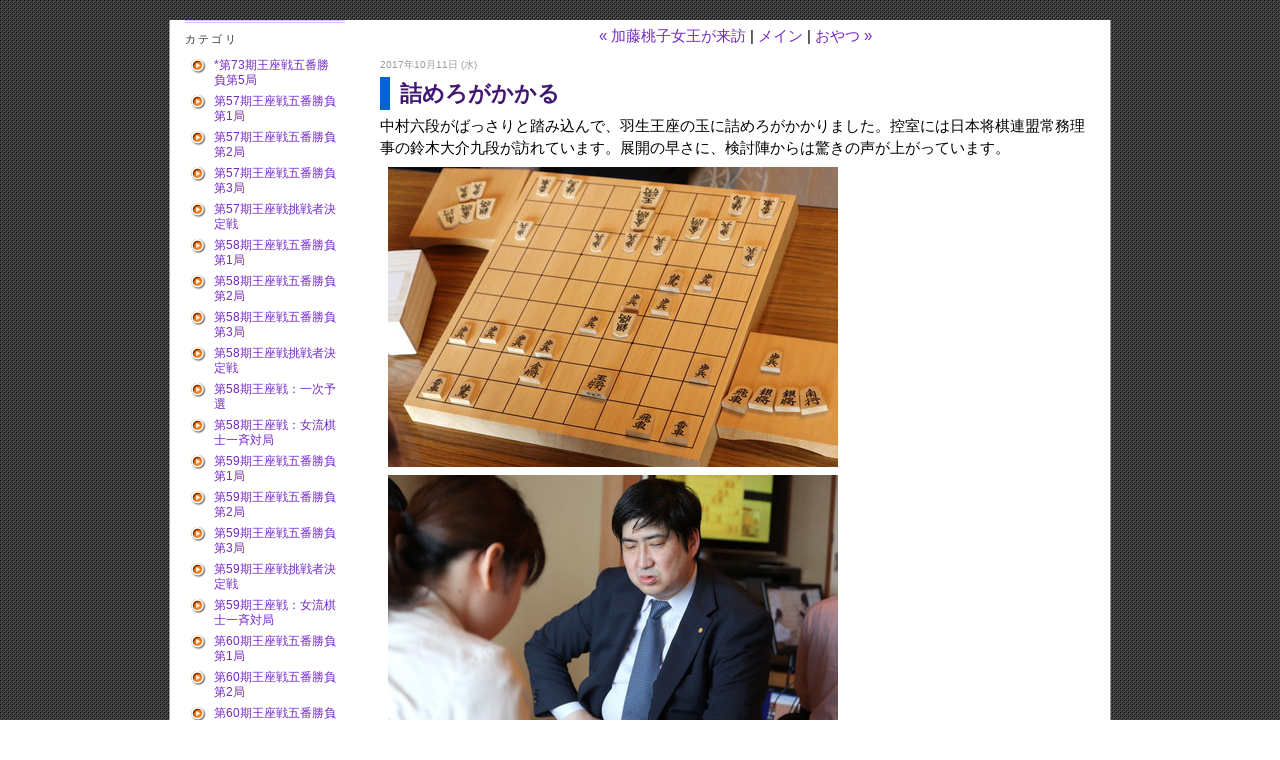

--- FILE ---
content_type: text/html; charset=utf-8
request_url: https://kifulog.shogi.or.jp/ouza/2017/10/post-f848.html
body_size: 19409
content:
<!DOCTYPE html PUBLIC "-//W3C//DTD XHTML 1.0 Transitional//EN"
  "http://www.w3.org/TR/xhtml1/DTD/xhtml1-transitional.dtd">
<html xmlns="http://www.w3.org/1999/xhtml" id="sixapart-standard" xmlns:og="http://ogp.me/ns#" xmlns:mixi="http://mixi-platform.com/ns#">
<head>
  <meta http-equiv="Content-Type" content="text/html; charset=utf-8" />
  
  <meta name="keywords" content="王座戦,将棋" />
  <meta name="description" content="王座戦を画像と文章で詳解する中継ブログ。" />
  

  <link rel="stylesheet" href="https://kifulog.shogi.or.jp/ouza/styles.css" type="text/css" media="screen" />
  <link rel="stylesheet" href="https://static.lekumo.jp/.shared-tpjbiz/themes/common/print.css" type="text/css" media="print" />
    <link rel="openid2.local_id" href="https://kifulog.shogi.or.jp/" />
  <link rel="openid2.provider" href="http://bb.lekumo.jp/t/app/openid" />
  
    <link rel="alternate" type="application/atom+xml" title="「王座戦中継Blog」のブログ記事 (Atom)" href="https://kifulog.shogi.or.jp/ouza/atom.xml" />
  <link rel="alternate" type="application/rss+xml" title="「王座戦中継Blog」のブログ記事 (RSS 1.0)" href="https://kifulog.shogi.or.jp/ouza/index.rdf" />
  <link rel="alternate" type="application/rss+xml" title="「王座戦中継Blog」のブログ記事 (RSS 2.0)" href="https://kifulog.shogi.or.jp/ouza/rss.xml" />
  


  <title>王座戦中継Blog: 詰めろがかかる</title>
  <link rel="canonical" href="https://kifulog.shogi.or.jp/ouza/2017/10/post-f848.html" />
  <link rel="start" href="https://kifulog.shogi.or.jp/ouza/" title="Home" />
  <link rel="prev" href="https://kifulog.shogi.or.jp/ouza/2017/10/post-e419.html?no_prefetch=1" title="加藤桃子女王が来訪" />
  <link rel="next" href="https://kifulog.shogi.or.jp/ouza/2017/10/post-6c0a-1.html?no_prefetch=1" title="おやつ" />
  <link rel="alternate" media="handheld" href="https://kifulog.shogi.or.jp/.m/ouza/2017/10/post-f848.html" />
  
  
    <meta property="og:title" content="詰めろがかかる" />
  <meta property="og:type" content="article" />
  <meta property="og:description" content="中村六段がばっさりと踏み込んで、羽生王座の玉に詰めろがかかりました。控室には日本..." />
  <meta property="og:url" content="https://kifulog.shogi.or.jp/ouza/2017/10/post-f848.html" />
    <meta property="og:image" content="https://kifulog.shogi.or.jp/photos/uncategorized/2017/10/11/img_2787.jpg" />
  


  <meta property="og:site_name" content="王座戦中継Blog" />

  <!-- Global site tag (gtag.js) - Google Analytics -->
<script async src="https://www.googletagmanager.com/gtag/js?id=G-9QRE23N7QY"></script>
<script>
  window.dataLayer = window.dataLayer || [];
  function gtag(){dataLayer.push(arguments);}
  gtag('js', new Date());

  gtag('config', 'G-9QRE23N7QY');
</script>

</head>

<body class="layout-two-column-left">
	
	<div id="container">
		<div id="container-inner" class="pkg">
			

			<div id="banner02">
		<a href="https://kifulog.shogi.or.jp/ouza/"><h1>
		<span></span>
		</h1></a>
</div>

			<div id="pagebody">
				<div id="pagebody-inner" class="pkg">
					<div id="alpha">
						<div id="alpha-inner" class="pkg">
							<!-- include:/ouza/sidebar.inc --><!-- sidebar -->


<div class="module-categories module">
	<h2 class="module-header"><a href="https://kifulog.shogi.or.jp/ouza/archives.html">カテゴリ</a></h2>
	<div class="module-content">
		<ul class="module-list">
						<li class="module-list-item"><a href="https://kifulog.shogi.or.jp/ouza/73_05/">*第73期王座戦五番勝負第5局</a></li>
						<li class="module-list-item"><a href="https://kifulog.shogi.or.jp/ouza/571/">第57期王座戦五番勝負第1局</a></li>
						<li class="module-list-item"><a href="https://kifulog.shogi.or.jp/ouza/572/">第57期王座戦五番勝負第2局</a></li>
						<li class="module-list-item"><a href="https://kifulog.shogi.or.jp/ouza/573/">第57期王座戦五番勝負第3局</a></li>
						<li class="module-list-item"><a href="https://kifulog.shogi.or.jp/ouza/57/">第57期王座戦挑戦者決定戦</a></li>
						<li class="module-list-item"><a href="https://kifulog.shogi.or.jp/ouza/581/">第58期王座戦五番勝負第1局</a></li>
						<li class="module-list-item"><a href="https://kifulog.shogi.or.jp/ouza/582/">第58期王座戦五番勝負第2局</a></li>
						<li class="module-list-item"><a href="https://kifulog.shogi.or.jp/ouza/583/">第58期王座戦五番勝負第3局</a></li>
						<li class="module-list-item"><a href="https://kifulog.shogi.or.jp/ouza/58_2/">第58期王座戦挑戦者決定戦</a></li>
						<li class="module-list-item"><a href="https://kifulog.shogi.or.jp/ouza/58_1/">第58期王座戦：一次予選</a></li>
						<li class="module-list-item"><a href="https://kifulog.shogi.or.jp/ouza/58/">第58期王座戦：女流棋士一斉対局</a></li>
						<li class="module-list-item"><a href="https://kifulog.shogi.or.jp/ouza/591/">第59期王座戦五番勝負第1局</a></li>
						<li class="module-list-item"><a href="https://kifulog.shogi.or.jp/ouza/592/">第59期王座戦五番勝負第2局</a></li>
						<li class="module-list-item"><a href="https://kifulog.shogi.or.jp/ouza/593/">第59期王座戦五番勝負第3局</a></li>
						<li class="module-list-item"><a href="https://kifulog.shogi.or.jp/ouza/59_2/">第59期王座戦挑戦者決定戦</a></li>
						<li class="module-list-item"><a href="https://kifulog.shogi.or.jp/ouza/59/">第59期王座戦：女流棋士一斉対局</a></li>
						<li class="module-list-item"><a href="https://kifulog.shogi.or.jp/ouza/601/">第60期王座戦五番勝負第1局</a></li>
						<li class="module-list-item"><a href="https://kifulog.shogi.or.jp/ouza/602/">第60期王座戦五番勝負第2局</a></li>
						<li class="module-list-item"><a href="https://kifulog.shogi.or.jp/ouza/603/">第60期王座戦五番勝負第3局</a></li>
						<li class="module-list-item"><a href="https://kifulog.shogi.or.jp/ouza/604/">第60期王座戦五番勝負第4局</a></li>
						<li class="module-list-item"><a href="https://kifulog.shogi.or.jp/ouza/60/">第60期王座戦挑戦者決定戦</a></li>
						<li class="module-list-item"><a href="https://kifulog.shogi.or.jp/ouza/61_01/">第61期王座戦五番勝負第1局</a></li>
						<li class="module-list-item"><a href="https://kifulog.shogi.or.jp/ouza/61_02/">第61期王座戦五番勝負第2局</a></li>
						<li class="module-list-item"><a href="https://kifulog.shogi.or.jp/ouza/61_03/">第61期王座戦五番勝負第3局</a></li>
						<li class="module-list-item"><a href="https://kifulog.shogi.or.jp/ouza/61_04/">第61期王座戦五番勝負第4局</a></li>
						<li class="module-list-item"><a href="https://kifulog.shogi.or.jp/ouza/61_05/">第61期王座戦五番勝負第5局</a></li>
						<li class="module-list-item"><a href="https://kifulog.shogi.or.jp/ouza/61_chou/">第61期王座戦挑戦者決定戦</a></li>
						<li class="module-list-item"><a href="https://kifulog.shogi.or.jp/ouza/62_01/">第62期王座戦五番勝負第1局</a></li>
						<li class="module-list-item"><a href="https://kifulog.shogi.or.jp/ouza/62_02/">第62期王座戦五番勝負第2局</a></li>
						<li class="module-list-item"><a href="https://kifulog.shogi.or.jp/ouza/62_03/">第62期王座戦五番勝負第3局</a></li>
						<li class="module-list-item"><a href="https://kifulog.shogi.or.jp/ouza/62_04/">第62期王座戦五番勝負第4局</a></li>
						<li class="module-list-item"><a href="https://kifulog.shogi.or.jp/ouza/62_05/">第62期王座戦五番勝負第5局</a></li>
						<li class="module-list-item"><a href="https://kifulog.shogi.or.jp/ouza/62_chou/">第62期王座戦挑戦者決定戦</a></li>
						<li class="module-list-item"><a href="https://kifulog.shogi.or.jp/ouza/63_01/">第63期王座戦五番勝負第1局</a></li>
						<li class="module-list-item"><a href="https://kifulog.shogi.or.jp/ouza/63_02/">第63期王座戦五番勝負第2局</a></li>
						<li class="module-list-item"><a href="https://kifulog.shogi.or.jp/ouza/63_03/">第63期王座戦五番勝負第3局</a></li>
						<li class="module-list-item"><a href="https://kifulog.shogi.or.jp/ouza/63_04/">第63期王座戦五番勝負第4局</a></li>
						<li class="module-list-item"><a href="https://kifulog.shogi.or.jp/ouza/63_05/">第63期王座戦五番勝負第5局</a></li>
						<li class="module-list-item"><a href="https://kifulog.shogi.or.jp/ouza/63_chou/">第63期王座戦挑戦者決定戦</a></li>
						<li class="module-list-item"><a href="https://kifulog.shogi.or.jp/ouza/64_01/">第64期王座戦五番勝負第1局</a></li>
						<li class="module-list-item"><a href="https://kifulog.shogi.or.jp/ouza/64_02/">第64期王座戦五番勝負第2局</a></li>
						<li class="module-list-item"><a href="https://kifulog.shogi.or.jp/ouza/64_03/">第64期王座戦五番勝負第3局</a></li>
						<li class="module-list-item"><a href="https://kifulog.shogi.or.jp/ouza/64_chou/">第64期王座戦挑戦者決定戦</a></li>
						<li class="module-list-item"><a href="https://kifulog.shogi.or.jp/ouza/65_01/">第65期王座戦五番勝負第1局</a></li>
						<li class="module-list-item"><a href="https://kifulog.shogi.or.jp/ouza/65_02/">第65期王座戦五番勝負第2局</a></li>
						<li class="module-list-item"><a href="https://kifulog.shogi.or.jp/ouza/65_03/">第65期王座戦五番勝負第3局</a></li>
						<li class="module-list-item"><a href="https://kifulog.shogi.or.jp/ouza/65_04/">第65期王座戦五番勝負第4局</a></li>
						<li class="module-list-item"><a href="https://kifulog.shogi.or.jp/ouza/65_chou/">第65期王座戦挑戦者決定戦</a></li>
						<li class="module-list-item"><a href="https://kifulog.shogi.or.jp/ouza/66_01/">第66期王座戦五番勝負第1局</a></li>
						<li class="module-list-item"><a href="https://kifulog.shogi.or.jp/ouza/66_02/">第66期王座戦五番勝負第2局</a></li>
						<li class="module-list-item"><a href="https://kifulog.shogi.or.jp/ouza/66_03/">第66期王座戦五番勝負第3局</a></li>
						<li class="module-list-item"><a href="https://kifulog.shogi.or.jp/ouza/66_04/">第66期王座戦五番勝負第4局</a></li>
						<li class="module-list-item"><a href="https://kifulog.shogi.or.jp/ouza/66_05/">第66期王座戦五番勝負第5局</a></li>
						<li class="module-list-item"><a href="https://kifulog.shogi.or.jp/ouza/66_chou/">第66期王座戦挑戦者決定戦</a></li>
						<li class="module-list-item"><a href="https://kifulog.shogi.or.jp/ouza/67_01/">第67期王座戦五番勝負第1局</a></li>
						<li class="module-list-item"><a href="https://kifulog.shogi.or.jp/ouza/67_02/">第67期王座戦五番勝負第2局</a></li>
						<li class="module-list-item"><a href="https://kifulog.shogi.or.jp/ouza/67_03/">第67期王座戦五番勝負第3局</a></li>
						<li class="module-list-item"><a href="https://kifulog.shogi.or.jp/ouza/67_chou/">第67期王座戦挑戦者決定戦</a></li>
						<li class="module-list-item"><a href="https://kifulog.shogi.or.jp/ouza/68_01/">第68期王座戦五番勝負第1局</a></li>
						<li class="module-list-item"><a href="https://kifulog.shogi.or.jp/ouza/68_02/">第68期王座戦五番勝負第2局</a></li>
						<li class="module-list-item"><a href="https://kifulog.shogi.or.jp/ouza/68_03/">第68期王座戦五番勝負第3局</a></li>
						<li class="module-list-item"><a href="https://kifulog.shogi.or.jp/ouza/68_04/">第68期王座戦五番勝負第4局</a></li>
						<li class="module-list-item"><a href="https://kifulog.shogi.or.jp/ouza/68_05/">第68期王座戦五番勝負第5局</a></li>
						<li class="module-list-item"><a href="https://kifulog.shogi.or.jp/ouza/68_chou/">第68期王座戦挑戦者決定戦</a></li>
						<li class="module-list-item"><a href="https://kifulog.shogi.or.jp/ouza/69_01/">第69期王座戦五番勝負第1局</a></li>
						<li class="module-list-item"><a href="https://kifulog.shogi.or.jp/ouza/69_02/">第69期王座戦五番勝負第2局</a></li>
						<li class="module-list-item"><a href="https://kifulog.shogi.or.jp/ouza/69_03/">第69期王座戦五番勝負第3局</a></li>
						<li class="module-list-item"><a href="https://kifulog.shogi.or.jp/ouza/69_04/">第69期王座戦五番勝負第4局</a></li>
						<li class="module-list-item"><a href="https://kifulog.shogi.or.jp/ouza/69_chou/">第69期王座戦挑戦者決定戦</a></li>
						<li class="module-list-item"><a href="https://kifulog.shogi.or.jp/ouza/70_01/">第70期王座戦五番勝負第1局</a></li>
						<li class="module-list-item"><a href="https://kifulog.shogi.or.jp/ouza/70_02/">第70期王座戦五番勝負第2局</a></li>
						<li class="module-list-item"><a href="https://kifulog.shogi.or.jp/ouza/70_03/">第70期王座戦五番勝負第3局</a></li>
						<li class="module-list-item"><a href="https://kifulog.shogi.or.jp/ouza/70_04/">第70期王座戦五番勝負第4局</a></li>
						<li class="module-list-item"><a href="https://kifulog.shogi.or.jp/ouza/70_chou/">第70期王座戦挑戦者決定戦</a></li>
						<li class="module-list-item"><a href="https://kifulog.shogi.or.jp/ouza/71_01/">第71期王座戦五番勝負第1局</a></li>
						<li class="module-list-item"><a href="https://kifulog.shogi.or.jp/ouza/71_02/">第71期王座戦五番勝負第2局</a></li>
						<li class="module-list-item"><a href="https://kifulog.shogi.or.jp/ouza/71_03/">第71期王座戦五番勝負第3局</a></li>
						<li class="module-list-item"><a href="https://kifulog.shogi.or.jp/ouza/71_04/">第71期王座戦五番勝負第4局</a></li>
						<li class="module-list-item"><a href="https://kifulog.shogi.or.jp/ouza/71_chou/">第71期王座戦挑戦者決定戦</a></li>
						<li class="module-list-item"><a href="https://kifulog.shogi.or.jp/ouza/72_01/">第72期王座戦五番勝負第1局</a></li>
						<li class="module-list-item"><a href="https://kifulog.shogi.or.jp/ouza/72_02/">第72期王座戦五番勝負第2局</a></li>
						<li class="module-list-item"><a href="https://kifulog.shogi.or.jp/ouza/72_03/">第72期王座戦五番勝負第3局</a></li>
						<li class="module-list-item"><a href="https://kifulog.shogi.or.jp/ouza/72_chou/">第72期王座戦挑戦者決定戦</a></li>
						<li class="module-list-item"><a href="https://kifulog.shogi.or.jp/ouza/73_01/">第73期王座戦五番勝負第1局</a></li>
						<li class="module-list-item"><a href="https://kifulog.shogi.or.jp/ouza/73_02/">第73期王座戦五番勝負第2局</a></li>
						<li class="module-list-item"><a href="https://kifulog.shogi.or.jp/ouza/73_03/">第73期王座戦五番勝負第3局</a></li>
						<li class="module-list-item"><a href="https://kifulog.shogi.or.jp/ouza/73_04/">第73期王座戦五番勝負第4局</a></li>
						<li class="module-list-item"><a href="https://kifulog.shogi.or.jp/ouza/73_chou/">第73期王座戦挑戦者決定戦</a></li>
			
		</ul>
	</div>
</div>
	<div class="module-archives module">
		<h2 class="module-header">最近の記事</h2>
		<div class="module-content">
			<ul class="module-list">
														<li class="module-list-item"><a href="https://kifulog.shogi.or.jp/ouza/2025/10/post-c7ec.html">一夜明け会見</a></li>
					
														<li class="module-list-item"><a href="https://kifulog.shogi.or.jp/ouza/2025/10/post-1155.html">記者会見</a></li>
					
														<li class="module-list-item"><a href="https://kifulog.shogi.or.jp/ouza/2025/10/post-10da-1.html">感想戦</a></li>
					
														<li class="module-list-item"><a href="https://kifulog.shogi.or.jp/ouza/2025/10/post-3a68.html">大盤解説会で振り返る</a></li>
					
														<li class="module-list-item"><a href="https://kifulog.shogi.or.jp/ouza/2025/10/post-bb10-1.html">終局直後</a></li>
					
														<li class="module-list-item"><a href="https://kifulog.shogi.or.jp/ouza/2025/10/post-6c45.html">伊藤叡王が勝って、王座獲得</a></li>
					
														<li class="module-list-item"><a href="https://kifulog.shogi.or.jp/ouza/2025/10/post-76c5.html">決めに出た</a></li>
					
														<li class="module-list-item"><a href="https://kifulog.shogi.or.jp/ouza/2025/10/post-c67e.html">両者残り１時間を切る</a></li>
					
														<li class="module-list-item"><a href="https://kifulog.shogi.or.jp/ouza/2025/10/post-38f5.html">すさまじい応酬</a></li>
					
														<li class="module-list-item"><a href="https://kifulog.shogi.or.jp/ouza/2025/10/post-d57e-1.html">夕食休憩</a></li>
					
				
			</ul>
		</div>
	</div>

	<div class="module-archives module">
		<h2 class="module-header"><a href="https://kifulog.shogi.or.jp/ouza/archives.html">アーカイブ</a></h2>
		<div class="module-content">
												<ul class="module-list">
				
				<li class="module-list-item"><a href="https://kifulog.shogi.or.jp/ouza/2025/10/">2025年10月</a></li>
				
							
				<li class="module-list-item"><a href="https://kifulog.shogi.or.jp/ouza/2025/09/">2025年9月</a></li>
				
							
				<li class="module-list-item"><a href="https://kifulog.shogi.or.jp/ouza/2025/07/">2025年7月</a></li>
				
							
				<li class="module-list-item"><a href="https://kifulog.shogi.or.jp/ouza/2024/10/">2024年10月</a></li>
				
							
				<li class="module-list-item"><a href="https://kifulog.shogi.or.jp/ouza/2024/09/">2024年9月</a></li>
				
							
				<li class="module-list-item"><a href="https://kifulog.shogi.or.jp/ouza/2024/07/">2024年7月</a></li>
				
							
				<li class="module-list-item"><a href="https://kifulog.shogi.or.jp/ouza/2023/10/">2023年10月</a></li>
				
							
				<li class="module-list-item"><a href="https://kifulog.shogi.or.jp/ouza/2023/09/">2023年9月</a></li>
				
							
				<li class="module-list-item"><a href="https://kifulog.shogi.or.jp/ouza/2023/08/">2023年8月</a></li>
				
							
				<li class="module-list-item"><a href="https://kifulog.shogi.or.jp/ouza/2022/10/">2022年10月</a></li>
									</ul>
									<p class="module-more"><a href="https://kifulog.shogi.or.jp/ouza/archives.html">もっと読む</a></p>
				
				
			
		</div>
	</div>

<!-- include:/lists/link_1/module.inc --><div class="module-typelist module">
    <h2 class="module-header">LINK（リンク）</h2>
    <div class="module-content">
        <ul class="module-list">
                    <li class="module-list-item"><a title="" href="http://hobby.nikkei.co.jp/">NIKKEI NET 将棋王国</a></li>
                    <li class="module-list-item"><a title="" href="http://www.nikkei.co.jp/">NIKKEI NET（日経ネット）</a></li>
                    <li class="module-list-item"><a title="" href="http://live.shogi.or.jp/ouza/">王座戦中継サイト</a></li>
                    <li class="module-list-item"><a title="" href="http://www.shogi.or.jp/">日本将棋連盟</a></li>
        
        </ul>
    </div>
</div>
<!-- /include:/lists/link_1/module.inc -->
<div class="module-qrcode module">
	<h2 class="module-header">携帯URL</h2>
	<div class="module-content">
		<img src="https://kifulog.shogi.or.jp/ouza/qrcode.png" /><br />
		<a href="mailto:?subject=Lekumo%20%E3%83%93%E3%82%B8%E3%83%8D%E3%82%B9%E3%83%96%E3%83%AD%E3%82%B0&amp;body=http://typecast.typepad.jp/t/typecast/257297/364098">携帯にURLを送る</a>
	</div>
</div>
<div class="module-syndicate module">
	<div class="module-content">
		<a href="https://kifulog.shogi.or.jp/ouza/index.rdf">RSS（XML）フィード</a>
	</div>
</div>



<!-- /include:/ouza/sidebar.inc -->
						</div>
					</div>
					<div id="beta">
						<div id="beta-inner" class="pkg">
							<!-- content nav -->
<p class="content-nav">
  <a href="https://kifulog.shogi.or.jp/ouza/2017/10/post-e419.html">&laquo; 加藤桃子女王が来訪</a> |
  <a href="https://kifulog.shogi.or.jp/ouza/">メイン</a>
  | <a href="https://kifulog.shogi.or.jp/ouza/2017/10/post-6c0a-1.html">おやつ &raquo;</a>
</p>

<!-- entry -->
  <h2 class="date-header">2017年10月11日 (水)</h2>


<div class="entry" id="entry-58234383">
      <h3 class="entry-header">詰めろがかかる</h3>
  
  <div class="entry-content">
    <div class="entry-body">
      <p>中村六段がばっさりと踏み込んで、羽生王座の玉に詰めろがかかりました。控室には日本将棋連盟常務理事の鈴木大介九段が訪れています。展開の早さに、検討陣からは驚きの声が上がっています。</p>
<p></p>
<p><a href="https://kifulog.shogi.or.jp/.shared/image.html?/photos/uncategorized/2017/10/11/img_2787.jpg" onclick="window.open( this.href, '_blank', 'width=800,height=534,scrollbars=no,resizable=no,toolbar=no,directories=no,location=no,menubar=no,status=no,left=0,top=0' ); return false"><img class="asset  asset-image at-xid-photo-55270906" style="width: 450px; display: block;" title="Img_2787" src="https://kifulog.shogi.or.jp/ouza/images/2017/10/11/img_2787.jpg" alt="Img_2787" /></a></p>
<p></p>
<p><a href="https://kifulog.shogi.or.jp/.shared/image.html?/photos/uncategorized/2017/10/11/img_2786.jpg" onclick="window.open( this.href, '_blank', 'width=800,height=534,scrollbars=no,resizable=no,toolbar=no,directories=no,location=no,menubar=no,status=no,left=0,top=0' ); return false"><img class="asset  asset-image at-xid-photo-55270910" style="width: 450px; display: block;" title="Img_2786" src="https://kifulog.shogi.or.jp/ouza/images/2017/10/11/img_2786.jpg" alt="Img_2786" /></a></p>
<p>（文）</p>
    </div>
    
    
  </div>
  <div class="entry-footer">
          <p class="entry-footer-info">
        <span class="post-footers">2017年10月11日 (水) 午後 02時56分   <a href="https://kifulog.shogi.or.jp/ouza/65_04/">第65期王座戦五番勝負第4局</a> </span> <span class="separator">|</span> <a class="permalink" href="https://kifulog.shogi.or.jp/ouza/2017/10/post-f848.html">個別ページ</a>
      </p>
    
    <!-- post footer links -->


  </div>
</div>





						</div>
					</div>
				</div>
			</div>


</div>
<div class="originalfooter">
このサイトに掲載されている記事・イラスト・写真・商標等の無断転載を禁じます。
</div>
</div>


<script type="text/javascript" id="stats-script">
  var done_stats_script = done_stats_script || 0;
  (function() {
    if (done_stats_script) return;
    var extra_happy = Math.floor(1000000000 * Math.random());
    document.write('<img src="https://bb.lekumo.jp/t/stats?blog_id=257297&amp;entry_id=58234383&amp;user_id=364098&amp;page=' + escape(location.href) + '&amp;referrer=' + escape(document.referrer) + '&amp;i=' + extra_happy + '" width="1" height="1" alt="" style="position: absolute; top: 0; left: 0;" />');
  })();
  var _lara_site_id = 3689;
  (function() {
    if (done_stats_script) return;
    var ra = document.createElement('script'); ra.type = 'text/javascript'; ra.async = true;
    ra.src = 'https://analytics.lekumo.jp/ranking.js';
    var s = document.getElementById('stats-script'); s.parentNode.insertBefore(ra, s);
  })();

  done_stats_script++;
</script>

<script>
  var _lbbSwitchViewInfo = {
    baseURL: 'https://kifulog.shogi.or.jp/ouza/',
    title: 'スマートフォン表示に切り替え'
  };
</script>
<script type="text/javascript" src="/.shared/themes/common/switch-view.js"></script>

</body>
</html>

--- FILE ---
content_type: text/css
request_url: https://kifulog.shogi.or.jp/ouza/styles.css
body_size: 1919
content:
/* Base */
@import url(/.shared-tpjbiz/themes/common/base-weblog.css);

/* Portal */


/* Theme */
@import url(/.shared-tpjbiz/themes/vox/starlight-purple/screen.css);

/* =======================================

reset CSS

========================================== */

body,div,dl,dt,dd,ul,ol,li,
h1,h2,h3,h4,h5,h6,
pre,code,form,fieldset,legend,
p,blockquote,table,th,td {
  margin: 0; padding: 0;
}

html,body {
  color: #000;
  background-image: url(https://kifulog.shogi.or.jp/ouza/images/bk_body.jpg);
  background-repeat: repeat;
  background-position: left top;
}

body {
  /* font:14px/1 "メイリオ","Meiryo","ＭＳ Ｐゴシック","Hiragino Kaku Gothic Pro","ヒラギノ角ゴ Pro W3",sans-serif; */
  font:14px/1 "Lucida Grande", sans-serif;
}
* html body {
  font-family: Verdana, "ＭＳ Ｐゴシック", sans-serif;
  letter-spacing: 1px;
}
*:first-child+html body {
  font-family: 'メイリオ', Meiryo, sans-serif;
}
img {
  border: 0; vertical-align: top;}

h1,h2,h3,h4,h5,h6 {
  clear: both; font-size: 100%; font-weight: normal;}

ul,dl,ol {
  text-indent: 0;}
li {
  list-style: none;}
address,caption,cite,code,dfn,em,strong,th,var {
  font-style: normal; font-weight: normal;
}
sup {
  vertical-align: text-top;
}
sub {
  vertical-align: text-bottom;
}
input,textarea,select {
  font-family: inherit; font-size: inherit; font-weight:inherit;
}
* html input,* html textarea,* html select {
  font-size: 100%;
}
*:first-child+html+input,*:first-child html+textarea,*:first-child+html select {
  font-size: 100%;
}
table {
  border-collapse: collapse; border-spacing: 0; font-size: inherit;
}
th,td {
  text-align: left; vertical-align: top;
}
caption {
  text-align: left;
}
pre,code,kbd,samp,tt {
  font-family: monospace;
}
* html pre,* html code,* html kbd,* html samp,* html tt {
  font-size: 100%; line-height: 100%;
}
*:first-child+html pre,*:first-child html+code,*:first-child html+kbd,*:first-child+html+samp,*:first-child+html tt {
  font-size: 108%; line-height: 100%;
}
input,select,textarea {
  font-size: 100%; font-family: Verdana, Helvetica, sans-serif;
}
/* ========= reset css ======================================= */

/*===========テキストの設定=====================================*/
body a {
  text-decoration: none;
}

body a:hover {
  color: #CC3300;
  text-decoration: underline;
}
/*===========テキストの設定=====================================*/



/* ブログのバナー背景部分に画像を指定 */

div#banner
{
  background: #6633FF url(https://kifulog.shogi.or.jp/ouza/images/header73.jpg) no-repeat left top;
  text-indent: -9999px;
  height: 330px;
  width: 940px;
}

/**********
div#banner02 {
height: 200px;
width: 940px;
}

#banner02 h1 {
position: relative;
height: 200px;
width: 940px;
margin: 0px;
padding: 0px;
}

#banner02 h1 span {
background: url(https://kifulog.shogi.or.jp/ouza/images/header.jpg) no-repeat;
position: absolute;
height: 100%;
width: 100%;
}
**************/

.originalfooter {
  color: #FFFFFF;
  background: #666666;
  font-style: italic;
  text-align: center;
  padding-top: 3px;
  padding-bottom: 3px;
}

/* バナー部分の中身 */
/*
div#banner-inner {}
div#banner-inner h1#banner-header {}
div#banner-inner h2#banner-description {}
*/

/* ページの各部分の指定 */
/* 詳しくは http://support.typepad.jp/cgi-bin/typepad_jp.cfg/php/enduser/std_adp.php?p_faqid=374 */

body {
  font-size: 92.4%;
  line-height: 1.5;
}

/*
div#container {}
div#container div#container-inner {}

div#pagebody {}
div#pagebody div#pagebody-inner {}

div.entry {}
div.entry h3.entry-header {}
div.entry div.entry-content {}
div.entry div.entry-content div.entry-body {}
div.entry p.entry-footer {}
*/

/* レイアウト毎に異なる指定 */
/* １カラム */
/*
body.layout-one-column div#alpha {}
body.layout-one-column div#alpha-inner {}
*/
/* ２カラム （左サイドバー = alpha | 本文 = beta） */
/*
body.layout-two-column-left div#alpha {}
body.layout-two-column-left div#alpha-inner {}
body.layout-two-column-left div#beta {}
body.layout-two-column-left div#beta-inner {}
*/

/* ２カラム （本文 = alpha | 右サイドバー = beta） */
/*
body.layout-two-column-right div#alpha {}
body.layout-two-column-right div#alpha-inner {}
body.layout-two-column-right div#beta {}
body.layout-two-column-right div#beta-inner {}
*/

/* ３カラム （左サイドバー = alpha | 本文 = beta | 右サイドバー = gamma) */
/*
body.layout-three-column div#alpha {}
body.layout-three-column div#alpha-inner {}
body.layout-three-column div#beta {}
body.layout-three-column div#beta-inner {}
body.layout-three-column div#gamma {}
body.layout-three-column div#gamma-inner {}
*/

/* サイドバー・モジュールの指定 */
/*
div.module {}
div.module h2.module-header {}
div.module div.module-content {}
div.module-content ul.module-list {}
div.module-content ul.module-list li.module-list-item {}
*/



div#container {
  border-right: 1px solid #999;
  border-left: 1px solid #999;
}

div#beta-inner.pkg {
  line-height: 1.5;
}

div#beta-inner.pkg h3.entry-header {
  border-left: 10px solid #0066CC;
  padding-left: 10px;
}

div#beta-inner.pkg img {
  margin: 8px;
}


ul.module-list {
  font-size: 107.8%;
  margin-top: 8px;
  margin-right: 5px;
  margin-left: 5px;
}
ul.module-list li {
  margin-top: 6px;
  line-height: 1.3;
  background: url(https://kifulog.shogi.or.jp/ouza/images/btn-01.gif) no-repeat left top;
  padding-left: 2em;
}

/*
.module-archives .module-list-item {
margin-left: 8px;
padding-left: 24px;
background-image: url(https://kifulog.shogi.or.jp/ouza/images/btn-01.gif);
background-repeat: no-repeat;
margin-right: 10px;
}
*/